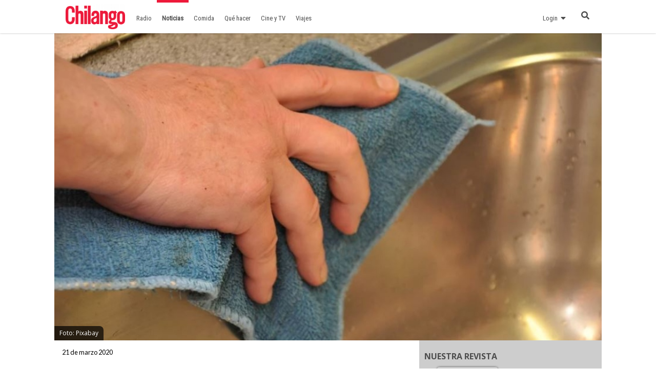

--- FILE ---
content_type: text/html
request_url: https://www.chilango.com/noticias/desinfectar-la-casa-ante-covid-19/
body_size: 11830
content:
<!DOCTYPE html>
<html lang="es">
<!--
   _____            _ _        _   _____  _       _ _        _
  / ____|          (_) |      | | |  __ \(_)     (_) |      | |
 | |     __ _ _ __  _| |_ __ _| | | |  | |_  __ _ _| |_ __ _| |
 | |    / _` | '_ \| | __/ _` | | | |  | | |/ _` | | __/ _` | |
 | |___| (_| | |_) | | || (_| | | | |__| | | (_| | | || (_| | |
  \_____\__,_| .__/|_|\__\__,_|_| |_____/|_|\__, |_|\__\__,_|_|
             | |                             __/ |
             |_|                            |___/

https://www.capitaldigital.com.mx/
LICO LAYOUT 1.2
-->
<head>
    <meta charset="utf-8">
    <meta name="viewport" content="width=device-width, initial-scale=1, shrink-to-fit=no">

    <link rel="amphtml" href="https://www.chilango.com/noticias/desinfectar-la-casa-ante-covid-19/amp/">
    <link rel="canonical" href="https://www.chilango.com/noticias/desinfectar-la-casa-ante-covid-19/" />
    <link rel="pingback" href="https://www.chilango.com/xmlrpc.php" />
    <link rel='dns-prefetch' href='//fonts.googleapis.com' />
    <link rel='dns-prefetch' href='//s.w.org' />

    <meta name="description" content="¿Es necesario desinfectar a fondo la casa por el nuevo coronavirus? ¿Cada cuándo hay que hacerlo? ¿Con qué productos es recomendable limpiar?">
    <meta name="author" content="chilango - Karla Almaraz">
    <meta name="generator" content="Capital Digital - Lico plugin">
	<meta http-equiv="Content-Language" content="es">

    <meta name="lico:reference" content="578476">
    <meta name="lico:pt" content="post">
	<meta name="lico:tpl" content="default">
    <meta name="lico:cn" content="noticias">
    <meta name="lico:site_name" content="Chilango">
    <meta property="lico:slug" content="cine">
    <meta property="lico:slug" content="noticias">

    <meta property="og:image" content="https://img.chilango.com/2020/03/desinfectar-la-casa-por-coronavirus.jpg" />    <meta property="og:locale" content="es_MX" />
    <meta property="og:type" content="article" />
    <meta property="og:title" content="¿Cómo desinfecto mi casa ante covid-19?" />
    <meta property="og:description" content="¿Qué productos necesitamos para hacer la limpieza en el hogar?" />
    <meta property="og:url" content="https://www.chilango.com/noticias/desinfectar-la-casa-ante-covid-19/" />
    <meta property="og:site_name" content="chilango" />
    <meta property="article:publisher" content="https://www.facebook.com/ChilangoOficial/" />

    <meta property="article:tag" content="covid" />
    <meta property="article:tag" content="nota" />
    <meta property="article:tag" content="top" />
    <meta property="article:section" content="Cine" />
    <meta property="article:section" content="Noticias" />

    <meta property="article:published_time" content="2020-03-21T09:55:32+00:00" />
    <meta property="article:modified_time" content="2020-08-19T20:16:24+00:00" />
    <meta property="og:updated_time" content="2020-08-19T20:16:24+00:00" />
    <meta property="og:image" content="https://img.chilango.com/2020/03/desinfectar-la-casa-por-coronavirus.jpg" />
    <meta property="og:image:secure_url" content="https://img.chilango.com/2020/03/desinfectar-la-casa-por-coronavirus.jpg" />
    <meta property="og:image:width" content="904" />
    <meta property="og:image:height" content="611" />
    <meta name="twitter:card" content="summary_large_image" />
    <meta name="twitter:description" content="¿Qué productos necesitamos para hacer la limpieza en el hogar?" />
    <meta name="twitter:title" content="¿Cómo desinfecto mi casa ante covid-19?" />
    <meta name="twitter:site" content="@ChilangoCom" />
    <meta name="twitter:image" content="https://img.chilango.com/2020/03/desinfectar-la-casa-por-coronavirus.jpg" />
    <meta name="twitter:creator" content="@ChilangoCom" />

    <!-- Favicon -->
    <!-- <link rel="icon" type="image/png" href="/img/favicon.png" /> -->

    <title>chilango - ¿Cómo desinfecto mi casa ante covid-19?</title>

		<script src="https://cdn.browsiprod.com/bootstrap/bootstrap.js" id="browsi-tag" data-pubKey="capitaldigital" data-siteKey="chilango" async></script>
	<script>
		window.browsitag = window.browsitag || {};
		window.browsitag.cmd = window.browsitag.cmd || [];
	</script>
	 	<link rel="manifest" href="/static/json/manifest.json" />
    <style media="screen">
    :root{--bgHeader1:#EE193A;--bgHeader2:#fff;--bgBody:#fff;--bgSidebar:#f1f1f1;--bgFooter:#222;--bgFooter2:#000;--bgcolor1:#fff;--mobile_bg_color: #336699;--color1: #EE193A;--color2: #77221F;--color3: #222222;--color4: #777777;--color5: #4D4D4D;--color6: #333333;--font_default: open sans,arial, sans-serif;--font_menu: roboto condensed, sans-serif;--font_h: roboto, sans-serif;--font_titles: roboto, sans-serif;--font_descriptions: roboto, sans-serif;--font_categories: open sans,arial, sans-serif;--font_dates: open sans,arial, sans-serif;--font_post_title: Poppins, sans-serif;--font_post_date: Lato, sans-serif;--font_post_description: Lato, sans-serif;--font_post_content: Lato, sans-serif;--font_footer: open sans,arial, sans-serif;--max-width:1068px;--mw: 100vw;--main-shadow: none;}*{font-family:var(--font_default);font-size:1rem}.dark-side .NavLogo img{filter:grayscale(1) brightness(1.6)}.dark-side{--bgHeader1: #000;--bgHeader2: #000;--bgSidebar: #000;--bgFooter: #151515;--bgBody: #222;--color3: #fff;--color5: #cdcdcd;--color6: #cdcdcd}body{background-color:var(--bgBody)}.MainContent{max-width:var(--mw);margin:0 auto}.Content{max-width:var(--max-width);box-shadow:var(--main-shadow);margin:auto}header{box-shadow:0 0 3px rgba(0,0,0,0.3);height:65px;position:sticky;top:0px;background-color:var(--bgHeader1);z-index:9999999}.MainNav{display:grid;grid-template-columns:28% auto 142px;height:65px;max-width:var(--max-width);margin:auto}.MainNav .MainMenu{white-space:nowrap;width:100%;height:65px;display:none}.MainNav .NavItems{display:flex;grid-column:3;height:65px;align-items:center;justify-content:flex-end}.MenuContent{list-style:none;display:flex;margin:0;padding:0;height:100%}.LoginDesktop{display:none}.NavLogo{width:100%;height:100%;display:flex;align-items:center;justify-content:center;margin-left:10px}.NavLogo img,.NavLogo svg{width:100%;max-width:150px;padding:2px}.NavLogo img{filter:brightness(10)}.NavAvatar,.NavSearch,.NavBurger{color:#fff;display:flex;width:40px;height:40px;overflow:hidden;align-items:center;justify-content:center;margin:0 5px}.NavAvatar,.NavSearch{border-radius:50%;background-color:rgba(0,0,0,0.3);border:solid 1px rgba(255,255,255,0.6)}.NavAvatar img{width:100%}.nav-item{height:100%;display:flex;align-items:center}.unocero .MainNav{grid-template-columns:50% auto 142px}[class*=col_]{min-height:50px}.MobileMenu,.SearchForm{position:fixed;top:0;left:-100vw;width:0px;height:0px}body,h1,h2,h3,h4,h5,h6,h7{margin:0;padding:0}a{text-decoration:none;color:var(--color1)}input:focus{outline:none}.collapse,.hide{display:none !important}.postDate{font-weight:100;font-size:.8rem;margin:0;color:#8f8f8f;font-weight:400}.img_ppal img,.img_ppal{height:auto;width:100%}.Post-Image{position:relative}.Post-Image .Post-AuthorMobile{position:absolute;bottom:-20px;width:50px;height:50px;border-radius:50%;overflow:hidden;display:block;left:82vw;border:solid 3px #fff;box-shadow:0 0 2px}.Post-Main{padding:15px}.Post-Main .Post-Date{font-family:var(--font_post_date);font-size:.8rem}.Post-Main .Post-Title,.Post-Main .Post-Title>*{font-family:var(--font_post_title);font-size:1.6rem;line-height:1;font-weight:500;padding-top:25px}.restaurante{padding:15px;background-color:#222;color:#cdcdcd}.restaurante .image{height:calc( 100vw * .6)}.instagram-media{min-width:100px !important}.error404 h1{font-size:2rem;color:var(--color5);padding:50px 20px}.unocero-logo .unocero-logo-circle{stroke:#fff;stroke-width:4;r:36}.unocero-logo .unocero-logo-mr,.unocero-logo .unocero-logo-uno,.unocero-logo .unocero-logo-cero{fill:#fff}.container-rp{margin:30px auto}.container-rp.small-related-post{width:100%;height:max-content;border-bottom:1px solid var(--color1);max-width:350px}.container-rp .title-related-post{position:relative;line-height:100%}.container-rp .title-related-post span{color:var(--color1);font-weight:bold;text-transform:uppercase;font-size:13px;background:#fbfbfb;padding-top:5px;padding-right:10px;position:relative;z-index:100000}.container-rp .title-related-post:after{content:"";position:absolute;display:inline-block;border-top:1px solid var(--color1);width:100%;right:0;bottom:10px}.flex-content{display:flex;align-items:center;margin:10px 0}.image-small-rp{width:170px}.text-small-rp{padding-left:15px;padding-right:5px}.txt_final .container-rp.small-related-post a{color:#000;display:-webkit-box;-webkit-line-clamp:3;-webkit-box-orient:vertical;overflow:hidden;font-weight:500 !important;line-height:140%;text-decoration:none}.txt_final .container-rp.small-related-post a{font-size:1rem;max-width:170px}.nota_contenido:not(a) .small-related-post a{text-decoration:none}.translateText{background-color:#cdcdcd;padding:5px 10px;font-size:12px;margin:10px 0 0;display:inline-block;color:#000}@media only screen and (max-width: 360px){.small-related-post,.preview-related-post{max-width:230px}}@media only screen and (min-width: 768px){.small-related-post{float:right;margin-left:30px}}.lico-related-post{position:relative;display:block;padding:26px 0 10px 10px;border:solid 2px #3a3;border-radius:0 20px 20px 20px;margin:24px 40px}.lico-related-post a{font-family:"Roboto Condensed",sans-serif;color:#333;font-size:1.9rem;line-height:1;font-weight:bold}.lico-related-post::before{content:"TE PUEDE INTERESAR";position:absolute;display:inline-block;padding:4px 10px;top:0;left:0;line-height:12px;font-size:12px;font-family:"Raleway",sans-serif;font-weight:bold;text-decoration:none;letter-spacing:1px;color:#fff;background-color:#3a3}.loading{background-image:url(/img/loading.gif);width:100%;height:100%;background-size:90px;background-position:center;background-repeat:no-repeat;position:absolute;opacity:.7;top:0px;left:0}iframe:not([id^="google_ads"]){width:100%;border:none;background-color:rgba(255,255,255,0.5)}
*{ font-family: var( --font_default ); font-size: 1rem; } body{ background-color: var( --bgBody); margin:0px; padding:0px; } .MainContent { max-width: var(--mw); margin: 0 auto; } .Content { max-width: var(--max-width); box-shadow: var(--main-shadow); margin: auto; } @media (min-width: 768px) { .section.row { display: flex; justify-content: stretch; } .col_3_4 { width: 75%; } .col_1_4 { width: 25%; } } header { box-shadow: 0 0 3px rgba(0,0,0,0.3); height: 65px; position: sticky; top: 0px; background-color: var(--bgHeader1); z-index: 9999999; } .MainNav { display: grid; grid-template-columns: 150px auto 142px; height: 65px; max-width: var(--max-width); margin: auto; } .NavLogo { width: 100px; display: flex; height: 60px; } .NavLogo img, .NavLogo svg{ width: 100%;} .MainNav .MainMenu { white-space: nowrap; width: 100%; height: 65px; display: none; } .MenuContent { list-style: none; display: flex; margin: 0; padding: 0; height: 100%; } .nav-item { position: relative; display: flex; align-items: center; } .nav-item>a { display: flex; align-items: center; font-size: .8rem; padding: 0 10px; font-family: var(--font_menu); text-decoration: none; } .SearchForm{ transform: scale(0);} .NavAvatar, .NavSearch, .NavBurger { color: #fff; display: flex; width: 40px; height: 40px; overflow: hidden; align-items: center; justify-content: center; margin: 0 5px; } .hide{ display: none!important;} @media (min-width: 768px) { .NavLogo { width: 150px; } header { background-color: var(--bgHeader2); } .MainNav .MainMenu { display: block; } .nav-item > a{ height: 100%; border-top: solid 5px transparent; color: var(--color5); } .nav-item>a.NavBurger, .nav-item>a.NavAvatar { display: none; } .MainNav .NavItems { display: flex; grid-column: 3; height: 65px; align-items: center; justify-content: flex-end; } .collapse, .hide { display: none; } .NavLogo { width: 100%; height: 100%; display: flex; align-items: center; justify-content: center; margin-left: 10px; } .NavLogo img, .NavLogo svg { width: 100%; max-width: 150px; padding: 2px; } } .img_ppal { width: 100%; /* height: calc( 100vw * .45 ); max-height: calc( 100vw * .45 ); */ overflow: hidden; position: relative; } .img_ppal img { width:100%; height:auto; max-height: unset!important; } .img_ppal .img_caption, .img_ppal .wp-caption-text, .img_ppal figcaption, .wp-caption .img_caption, .wp-caption .wp-caption-text, .wp-caption figcaption, .wp-block-image .img_caption, .wp-block-image .wp-caption-text, .wp-block-image figcaption { margin: 0 !important; position: absolute !important; bottom: 0px !important; padding: 5px 10px !important; background-color: rgba(0,0,0,0.7) !important; color: #fff !important; font-size: 12px !important; font-family: var(--font_default) !important; border-radius: 0 8px 0 0 !important; line-height: 1.5 !important; } .Post-Main .Post-Description { color: var(--color5); font-family: var(--font_post_description); font-weight: 100; } .Post-Main .Post-Content * { color: var(--color5); font-family: var(--font_post_content); font-weight: 100; font-size: 1.2rem; line-height: 1.75rem; } .Post-Main .Post-Share { display: flex; padding: 10px 0; width: 100%; justify-content: space-between; } .Post-Main .Post-Share a { display: flex; width: 40px; height: 40px; align-items: center; justify-content: center; border-radius: 50%; overflow: hidden; color: #fff; } .Post-Main .Post-Autores p, .Post-Main .Post-Autores a { color: var(--color5); font-weight: 100; font-size: .7rem; margin: 10px 0; } @media (min-width: 768px) { .Post-Image .Post-AuthorMobile { display: none; } .Content { max-width: var(--max-width); box-shadow: var(--main-shadow); margin: auto; } .Post-Main .Post-Title, .Post-Main .Post-Title>* { font-size: 2.6rem; } .col_2_3 { width: calc( 100% / 3 * 2 ); } [class*=col_] { float: left; min-height: 50px; } .col_1_1 { width: 100%; float: none; } }     </style>
    </head>
<body class="chilango">

<script>
(function() {
    if( 'localStorage' in window && localStorage.getItem( 'dark-side' ))
    {
        document.body.classList.add( 'dark-side' );
    }
})();
</script>
	<main class="MainContent">
		<header>
	<nav class="MainNav">
		<a class="NavLogo" href="/">

			<img data-src="https://img.chilango.com/2017/01/logoChilangoWeb-300x128.png" alt="Logo" src="[data-uri]"/>		</a>
		<div class="MainMenu">
			<ul class="MenuContent" id="MenuContent">
			</ul>
		</div>
		<div class="NavItems">
						<div class="LoginDesktop">
				<ul class="MenuContent">
					<li class="nav-item dropMain"
						data-site_id="chilango"
						data-url_terms="/terminos-condiciones-uso-del-sitio-web-www-chilango-com/"						data-url_privacy="/aviso-privacidad-la-proteccion-datos-personales/"						data-login="https://login.chilango.com"						data-logout="https://login.chilango.com/logout"						data-account="https://login.chilango.com/account"						data-cookie_uuid="chilango-uuid"						data-cookie_avatar="chilango-avatar"					>
						<a href="javascript:void(0)">Login &nbsp; <i class="fas fa-sort-down"></i></a>
						<div id="loginDesktop" class="dropDown hide">
							Iniciar Seción
						</div>
					</li>
				</ul>
			</div>
						<ul class="MenuContent">
									<li class="nav-item">
						<a href="https://login.chilango.com" class="NavAvatar" id="mobileAvatar"><i class="fas fa-user"></i></a>
					</li>
							<li class="nav-item">
					<a href="javascript:void(0)" class="NavSearch" data-event="click" data-action="SearchForm"><i class="fas fa-search gde"></i></a>
				</li>
				<li class="nav-item MenuBurger">
					<a href="javascript:void(0)" class="NavBurger" data-event="click" data-action="openMobileMenu"><i class="fas fa-bars"></i></a>
				</li>
			</ul>
		</div>
	</nav>
</header>
<div class="SearchForm">
	<div class="bgMobile"></div>
	<div class="bgSearchDesk">
		<i class="fas fa-search gde"></i>
	</div>
	<i class="closeMobileLayer fas fa-times" data-action="SearchForm" data-event="click"></i>
	<input type="text" id="LicoQ" placeholder="Buscar">
</div>
		<div class="Content">
			<section class="nota col_1_1 Post-Image">
<div class="img_ppal">
		<img
	src="https://img.chilango.com/2020/03/desinfectar-la-casa-por-coronavirus.jpg"
	data-fullsize="https://img.chilango.com/2020/03/desinfectar-la-casa-por-coronavirus.jpg"
	style="filter:blur(50px);"
	alt="como-desinfecto-mi-casa-ante-covid-19"
	/>
				<div class="img_caption">
				Foto: Pixabay			</div>
	</div>
<a href="https://www.chilango.com/author/karla-almaraz/" class="Post-AuthorMobile"> <img src="[data-uri]" data-src="https://2.gravatar.com/avatar/bc2039da48febede49b5fd4099e1445d?s=50&#038;d=mm&#038;r=g" width="50" height="50" alt="Avatar" class="avatar avatar-50 wp-user-avatar wp-user-avatar-50 photo avatar-default" /> </a>
</section>
<section class="section row">
	<article class="Post-Main col_2_3">
		<div class="Post-Date">21 de marzo 2020</div>
		<h1 class="Post-Title">¿Cómo desinfecto mi casa ante covid-19?</h1>
				<p class="Post-Description">¿Es necesario desinfectar a fondo la casa por el nuevo coronavirus? ¿Cada cuándo hay que hacerlo? ¿Con qué productos es recomendable limpiar?</p>
		<div class="Post-Autores">
			<p><i class="fas fa-user-edit"></i>  Por: Karla Almaraz</p>
								</div>

		<div class="Post-Share">

			<a rel="noopener noreferrer"
				href="https://www.facebook.com/sharer.php?u=https://www.chilango.com/noticias/desinfectar-la-casa-ante-covid-19/" target="_blank" class="facebook">
				<i class="fab fa-facebook-f"></i>
			</a>

			<a rel="noopener noreferrer"
				href="https://twitter.com/intent/tweet?text=%C2%BFC%C3%B3mo+desinfecto+mi+casa+ante+covid-19%3F&url=https://www.chilango.com/noticias/desinfectar-la-casa-ante-covid-19/&via=ChilangoCom"
				class="twitter">
				<i class="fab fa-twitter"></i>
			</a>

			<a rel="noopener noreferrer"
				href="https://www.pinterest.com/pin/create/button/?url=https://www.chilango.com/noticias/desinfectar-la-casa-ante-covid-19/&media=https://img.chilango.com/2020/03/desinfectar-la-casa-por-coronavirus.jpg&description=%C2%BFC%C3%B3mo+desinfecto+mi+casa+ante+covid-19%3F" class="pinterest">
				<i class="fab fa-pinterest-p"></i>
			</a>

			<a rel="noopener noreferrer" href="https://api.whatsapp.com/send?text=%25C2%25BFC%25C3%25B3mo%2Bdesinfecto%2Bmi%2Bcasa%2Bante%2Bcovid-19%253F%20https%3A%2F%2Fwww.chilango.com%2Fnoticias%2Fdesinfectar-la-casa-ante-covid-19%2F" class="whatsapp" target="_blank" rel="noopener" aria-label="Compartir en WhatsApp">
				<i class="fab fa-whatsapp"></i>
			</a>


		</div>

		<!-- CONTENT -->
		<div class="Post-Content txt_final">

			<p>Cuando el número de casos por COVID-19 aumentó, también se incrementaron las compras de pánico en supermercados. Entre los artículos con los que la gente arrasó están los de limpieza pero, ¿es necesario desinfectar  la casa por el nuevo coronavirus? ¿Cada cuándo hay que hacerlo? ¿Con qué productos?</p>
<!-- Browsi -->
<div id="chilango_Nota_1_Leaderboard" class="browsi">
	<script>
		var mobile = window.matchMedia('(max-width: 812px)'); // defining mobile viewport
		// if mobile viewport is matched
		if (mobile.matches) {
		window.browsitag.cmd.push(() => {
		window.browsitag.display("chilango_Nota_1_Leaderboard", {
		sizes: [{w: 320,h: 100},{w: 320,h: 50},{w: 300,h: 250},{w: 300,h: 100}],
		adUnit: "/160229725/Ad_Exchange_chilango/chilango_Nota_1_Leaderboard",
		optimizeViewability: true,
		positionTag: "in-content"
		});
		});
		}
	</script>
</div>
<!-- / Browsi -->

<p>La Organización Mundial de la Salud (OMS) detalla que una de las maneras en las que se transmite el COVID-19 es tener contacto con las gotículas que expulsa una persona enferma al toser o exhalar. </p>
<p>Si tocamos objetos en los que hayan caído estas gotículas y posteriormente nos agarramos la boca, nariz o los ojos también podemos contagiarnos. Es por ello que hay que lavarnos constantemente las manos y mantener ciertos hábitos de higiene. Sin embargo, tampoco es razón para entrar en pánico. </p>
<p><a rel="noreferrer noopener" aria-label="También te puede interesar: ¿Qué es y cómo funcionará la Jornada de Sana Distancia? (opens in a new tab)" href="https://www.chilango.com/noticias/jornada-de-sana-distancia-coronavirus/" target="_blank"><strong>También te puede interesar: ¿Qué es y cómo funcionará la Jornada de Sana Distancia?</strong></a></p>
<h2>¿Cómo desinfectar la casa por COVID-19?</h2>
<p>Olvídate de hacer mezclas complicadas. Tus aliados en esta época serán el jabón, el agua y probablemente el cloro. </p>
<p>La OMS recomienda limpiar una superficie sucia con jabón y luego enjuagarla con agua. Finalmente puedes usar algún desinfectante como el cloro. Solo tienes que diluirlo en agua y seguir las indicaciones de la botella.</p>
<p><blockquote class="twitter-tweet"><p lang="es" dir="ltr">¿Qué tipo de desinfectante puedo usar para limpiar las superficies y protegerme contra la <a href="https://twitter.com/hashtag/COVID19?src=hash&ref_src=twsrc%5Etfw" target="_blank" rel="nofollow">#COVID19</a>❓<br> <br>👇👇👇<br><br>➕ INFO sobre <a href="https://twitter.com/hashtag/COVID19?src=hash&ref_src=twsrc%5Etfw" target="_blank" rel="nofollow">#COVID19</a> 👉🏾 <a href="https://t.co/up5oJu5kqZ" target="_blank" rel="nofollow">https://t.co/up5oJu5kqZ</a> <a href="https://t.co/4S5M58zTXy" target="_blank" rel="nofollow">pic.twitter.com/4S5M58zTXy</a></p>— OPS/OMS (@opsoms) <a href="https://twitter.com/opsoms/status/1240608961021104128?ref_src=twsrc%5Etfw" target="_blank" rel="nofollow">March 19, 2020</a></blockquote> <script async="" data-src="https://platform.twitter.com/widgets.js" charset="utf-8"></script></p>
<p>La Secretaría de Salud señala que también se recomienda &#8220;limpiar y desinfectar con alcohol, toallitas desinfectantes o solución clorada cotidianamente superficies de contacto frecuente al menos una vez al día&#8221;, según se detalla en el Proceso de Prevención de Infecciones para las Personas con COVID-19. </p>
<!-- Browsi -->
<div id="chilango_Nota_2_Leaderboard" class="browsi">
	<script>
		var mobile = window.matchMedia('(max-width: 812px)'); // defining mobile viewport
		// if mobile viewport is matched
		if (mobile.matches) {
		window.browsitag.cmd.push(() => {
		window.browsitag.display("chilango_Nota_2_Leaderboard", {
		sizes: [{w: 320,h: 100},{w: 320,h: 50},{w: 300,h: 250},{w: 300,h: 100}],
		adUnit: "/160229725/Ad_Exchange_chilango/chilango_Nota_2_Leaderboard",
		optimizeViewability: true,
		positionTag: "in-content"
		});
		});
		}
	</script>
</div>
<!-- / Browsi -->

<p>En caso de que haya un enfermo por este coronavirus en casa, se deberán desinfectar una vez al día las superficies que toque así como la cabecera de la cama y el baño con cloro diluido en agua. </p>
<p>Es de suma importancia que evites mezclar distintos productos de limpieza, pues podrían perjudicar tu salud, infórmate en sitios oficiales, ya que junto con el coronavirus han surgido infinidad de <a rel="noreferrer noopener" aria-label="fake news en Internet (opens in a new tab)" href="https://www.chilango.com/noticias/falsas-recomendaciones-por-el-covid-19/" target="_blank">fake news en Internet</a>. Recuerda: con agua, jabón y cloro de ser necesario la armas. Esto no quiere decir que los otros productos no sirvan, sino que no es necesario usarlos todos al mismo tiempo. </p>
<p>Por si aún tienes dudas, la doctora Susana López Charreton, investigadora del Instituto de Biotecnología de la UNAM, explicó que no es necesario usar todos los productos desinfectantes que encontremos en el super, basta con agua y jabón. </p>
<p>Tampoco es necesario que nos obsesionemos con la limpieza. Lo recomendable es limpiar las cosas que tocamos constantemente. La especialista, también nos resolvió más dudas, puedes consultarlas <a rel="noreferrer noopener" aria-label="aquí (opens in a new tab)" href="https://www.chilango.com/noticias/respondemos-dudas-frecuentes-del-coronavirus/" target="_blank">aquí</a>. </p>
<p><a rel="noreferrer noopener" aria-label="También lee: Amplían plazo para el pago de tenencia en CDMX (opens in a new tab)" href="https://www.chilango.com/noticias/amplian-plazo-para-el-pago-de-tenencia/" target="_blank"><strong>También lee: Amplían plazo para el pago de tenencia en CDMX</strong></a></p>
<!-- Browsi -->
<div id="chilango_Nota_3_Leaderboard" class="browsi">
	<script>
		var mobile = window.matchMedia('(max-width: 812px)'); // defining mobile viewport
		// if mobile viewport is matched
		if (mobile.matches) {
		window.browsitag.cmd.push(() => {
		window.browsitag.display("chilango_Nota_3_Leaderboard", {
		sizes: [{w: 320,h: 100},{w: 320,h: 50},{w: 300,h: 250},{w: 300,h: 100}],
		adUnit: "/160229725/Ad_Exchange_chilango/chilango_Nota_3_Leaderboard",
		optimizeViewability: true,
		positionTag: "in-content"
		});
		});
		}
	</script>
</div>
<!-- / Browsi -->


		</div>
		<!-- /CONTENT -->

		<div class="sticky">
						<div class="Post-Related">
				<div class="Post-RelatedAuthor">
					Con información de: Karla Almaraz					<img src="[data-uri]" data-src="https://2.gravatar.com/avatar/bc2039da48febede49b5fd4099e1445d?s=50&#038;d=mm&#038;r=g" width="50" height="50" alt="Avatar" class="avatar avatar-50 wp-user-avatar wp-user-avatar-50 photo avatar-default" />				</div>
				<h3>MÁS DEL AUTOR</h3>
				
		<a class="Post-RelatedItem" href="https://www.chilango.com/noticias/lorena-velasco-creadora-del-michibus/">
		<h4>Súbete al Michibús y conoce a Lorena, creadora del Michiverso</h4>
		<h5>¿Me estás diciendo que existe un Michiverso?</h5>
		</a>
	
		<a class="Post-RelatedItem" href="https://www.chilango.com/noticias/reportajes/vacunacion-de-medicos-privados/">
		<h4>¿Y su dosis? Médicos privados exigen ser vacunados</h4>
		<h5>Médicos privados peregrinan sin éxito en busca de que los vacunen.</h5>
		</a>
	
		<a class="Post-RelatedItem" href="https://www.chilango.com/noticias/reportajes/vivienda-propia-en-cdmx/">
		<h4>Comprar casa en CDMX, el sueño que menos de 10% podrá lograr</h4>
		<h5>Comprar una vivienda en CDMX es misión (casi) imposible.</h5>
		</a>
					<a href="https://www.chilango.com/author/karla-almaraz/" class="Post-AuthorLink">VER MÁS DEL AUTOR</a>
			</div>

			<div class="Post-Newsletter" data-bg="https://img.chilango.com/bg_newsletter.jpg">
	<h3>
		SUSCRÍBETE A NUESTRO NEWSLETTER
	</h3>
	<form action="https://chilango.us14.list-manage.com/subscribe/post?u=59715a0d17a773dc13534bb2e&amp;amp;id=66adba3f85" method="post" id="mc-embedded-subscribe-form" name="mc-embedded-subscribe-form" class="validate" target="_blank" novalidate="" autocomplete="off">
		<div class="form-group">
			<input type="email" name="EMAIL" class="email form-control" id="mce-EMAIL" placeholder="Email" required="required">
		</div>
		<button type="submit" name="suscribe" id="mc-embedded-subscribe" class="btn btn-primary">Suscribir</button> 
		<input type="hidden" name="b_59715a0d17a773dc13534bb2e_66adba3f85">
	</form>
</div>
					</div>
	</article>


	<div class="col_1_3">
		<div class="sticky">
			<div class="lico-sidebar-post SideBar">
			</div>
		</div>
	</div>
</section>
		</div>
	<footer class="FooterChilango">
    <div class="FooterMain">
        <div class="FooterLogo" data-bg="https://www.chilango.com/wp-content/plugins/lico/assets/img/chilango_logo_blanco.png">
        	<img src="/assets/img/ratio/1x1.png">
        </div>
        <div class="FooterAbout">
            <h2>ACERCA DE NOSOTROS</h2>
            <p>
			Te decimos qué hacer en la Ciudad de México: comida, antros, bares, música, cine, cartelera teatral y todas las noticias importantes.			</p>
            <p>Contáctanos: <a href="/cdn-cgi/l/email-protection#95f6fafbe1f4f6e1fad5f6fdfcf9f4fbf2fabbf6faf8"><span class="__cf_email__" data-cfemail="abc8c4c5dfcac8dfc4ebc8c3c2c7cac5ccc485c8c4c6">[email&#160;protected]</span></a></p>
        </div>
        <div class="FooterSocialNetwork">
            <h2>SÍGUENOS</h2>
            <div class="SocialNetworkItems">
                   <a href="https://www.facebook.com/ChilangoOficial/" target="new" class="fab fa-facebook-f"></a>
                   <a href="https://www.instagram.com/ChilangoCom/" target="new" class="fab fa-instagram"></a>
                   <a href="https://twitter.com/ChilangoCom" target="new" class="fab fa-twitter"></a>
                   <a href="https://www.youtube.com/user/Chilangoenvideo" target="new" class="fab fa-youtube"></a>
            </div>
        </div>
    </div>
    <div class="FooterSub">
		<div class="SubContent">
	        <p class="Copy">© Chilango</p>
	        <div class="SubItems">
	            <a href="https://www.chilango.com/MEDIAKIT_CHILANGO.pdf">Descarga media kit</a>
	            <a href="/terminos-condiciones-uso-del-sitio-web-www-chilango-com/">Términos y condiciones</a>
	            <a href="/aviso-privacidad-la-proteccion-datos-personales/">Aviso de privacidad</a>
                <a href="/anunciate-con-nosotros/">¿Quieres anunciarte con nosotros?</a>
	        </div>
		</div>
    </div>
</footer>
	</main>
		<script data-cfasync="false" src="/cdn-cgi/scripts/5c5dd728/cloudflare-static/email-decode.min.js"></script><script type='application/ld+json'> {"@context":"https:\/\/schema.org","@type":"Organization","url":"https:\/\/www.chilango.com","sameAs":["https:\/\/www.facebook.com\/ChilangoOficial","https:\/\/instagram.com\/chilangocom","https:\/\/www.youtube.com\/user\/chilango","https:\/\/twitter.com\/ChilangoCom"],"@id":"https:\/\/www.chilango.com\/#organization","name":"Chilango"}</script>

		
<!-- Lico - Rich Data -->


<script type="application/ld+json">
{
    "@context": "https://schema.org",
    "@type": "WebSite",
    "name": "Chilango",
    "alternateName": "La revista y el sitio de la Ciudad de México: comida, antros, bares, música, cine, teatro y qué hacer.",
    "url": "https://www.chilango.com"
}
</script>


<!-- Lico - Rich Data -->

<script type="application/ld+json">
{
    "@context": "https://schema.org",
    "@type": "NewsArticle",
    "headline": "¿Cómo desinfecto mi casa ante covid-19?",
    "datePublished": "2020-03-21T09:55:32Z",
    "dateModified": "2020-08-19T20:16:24Z",
    "author": {
        "@type": "Person",
        "name": "Karla Almaraz",
        "sameAs": "https://www.chilango.com/author/karla-almaraz/"
    },
    "publisher": {
        "@type": "Organization",
        "name": "Chilango",
        "sameAs": "https://www.chilango.com/",
        "logo": {
            "@type": "ImageObject",
            "url": "https://img.chilango.com/2017/01/logoChilangoWeb-300x128.png"
        }
    },
    "image": {
        "@type": "ImageObject",
        "url": "https://img.chilango.com/2020/03/desinfectar-la-casa-por-coronavirus.jpg",
        "width": 800,
        "height": 462
    },
    "mainEntityOfPage": {
        "@type": "WebPage",
        "@id": "https://www.chilango.com/noticias/desinfectar-la-casa-ante-covid-19/"
    },
    "description": "Cuando el número de casos por COVID-19 aumentó, también se incrementaron las compras de pánico ..."
}
</script>

<script type="application/ld+json">
{
    "@context": "https://schema.org",
    "@type": "NewsArticle",
    "headline": "¿Cómo desinfecto mi casa ante covid-19?",
    "datePublished": "2020-03-21T09:55:32Z",
    "dateModified": "2020-08-19T20:16:24Z",
    "author": {
        "@type": "Person",
        "name": "Karla Almaraz",
        "sameAs": "https://www.chilango.com/author/karla-almaraz/"
    },
    "publisher": {
        "@type": "Organization",
        "name": "Chilango",
        "sameAs": "https://www.chilango.com/",
        "logo": {
            "@type": "ImageObject",
            "url": "https://img.chilango.com/2017/01/logoChilangoWeb-300x128.png"
        }
    },
    "image": {
        "@type": "ImageObject",
        "url": "https://img.chilango.com/2020/03/desinfectar-la-casa-por-coronavirus.jpg",
        "width": 800,
        "height": 462
    },
    "mainEntityOfPage": {
        "@type": "WebPage",
        "@id": "https://www.chilango.com/noticias/desinfectar-la-casa-ante-covid-19/"
    },
    "description": "Cuando el número de casos por COVID-19 aumentó, también se incrementaron las compras de pánico ..."
}</script>

<script> var CapitalConf = {"tagManager":"GTM-5TFZHQT","analytics":"UA-46625901-1","onesignal":{"app_id":"","api_key":"","did_api_key":"ksvnLJ9HRgmJsJLXktazMAVDtgUaXNiD","prompt_site":"Chilango","modal_message":"Ahora estas suscrito a las notificaciones Chilangas, podras anular la suscripci\u00f3n en cualquier momento.","wellcome":"Gracias por suscribirte a las notificaciones","prompt_message":"\u00bfDeseas suscribirte a las Notificaciones Chilangas?"},"cloudSearch":true,"alexa":false,"teads":"77568","facebookPixel":"172013713522115","chartbeat":{"uid":"64740","domain":"chilango.com"},"comscore":"15256939","navegg":false,"admanager":{"dfp":{"conf":"","section":"nota","id":"160229725","slots":{"billboard":[{"name":"chilango_Nota_1_Billboard","code":"Ad_Exchange_chilango\/chilango_Nota_1_Billboard","sizes":[["300","100"],["320","50"],["320","100"],["468","60"],["728","90"],["970","90"],["970","250"]]}],"halfpage":[{"name":"chilango_Nota_1_Halfpage","code":"Ad_Exchange_chilango\/chilango_Nota_1_Halfpage","sizes":[["300","100"],["300","250"],["300","600"],["320","50"],["320","100"],["468","60"]]}],"box":[{"name":"chilango_Nota_1_Box","code":"Ad_Exchange_chilango\/chilango_Nota_1_Box","sizes":[["300","100"],["300","250"],["320","50"],["320","100"],["468","60"]]},{"name":"chilango_Nota_2_Box","code":"Ad_Exchange_chilango\/chilango_Nota_2_Box","sizes":[["300","100"],["300","250"],["320","50"],["320","100"],["468","60"]]},{"name":"chilango_Nota_3_Box","code":"Ad_Exchange_chilango\/chilango_Nota_3_Box","sizes":[["300","100"],["300","250"],["320","50"],["320","100"],["468","60"]]}],"leaderboard":[{"name":"chilango_Nota_2_Leaderboard","code":"Ad_Exchange_chilango\/chilango_Nota_2_Leaderboard","sizes":[["300","100"],["300","250"],["320","50"],["320","100"],["468","60"],["728","90"]]},{"name":"chilango_Nota_1_Leaderboard","code":"Ad_Exchange_chilango\/chilango_Nota_1_Leaderboard","sizes":[["300","100"],["300","250"],["320","50"],["320","100"],["468","60"],["728","90"]]},{"name":"chilango_Nota_3_Leaderboard","code":"Ad_Exchange_chilango\/chilango_Nota_3_Leaderboard","sizes":[["300","100"],["300","250"],["320","50"],["320","100"],["468","60"],["728","90"]]}],"outofpage":[{"name":"Notas_1x1_outofpage","code":"Ad_Exchange_chilango\/Chilango_1x1_Notas","sizes":[["1","1"]]}]}},"prebit":{"chilango_Nota_1_Billboard":"17108411","chilango_Nota_1_Box":"17108412","chilango_Nota_1_Halfpage":"17108413","chilango_Nota_1_Leaderboard":"17108414","chilango_Nota_2_Box":"17108415","chilango_Nota_2_Leaderboard":"17108416","chilango_Nota_3_Box":"17108417","chilango_Nota_3_Leaderboard":"17108418","chilango_Seccion_1_Billboard":"17108419","chilango_Seccion_1_Box":"17108420","chilango_Seccion_1_Halfpage":"17108421","chilango_Seccion_1_Leaderboard":"17108422","chilango_Seccion_2_Box":"17108423","chilango_Seccion_2_Leaderboard":"17108424","chilango_Seccion_3_Box":"17108425","chilango_Seccion_3_Leaderboard":"17108426"}},"files":{"js":["https:\/\/www.chilango.com\/assets\/js\/google-news-tagging.min.js?id=UA-46625901-1&v=0.1","https:\/\/www.chilango.com\/covid-19\/covid.js","https:\/\/www.youtube.com\/iframe_api","https:\/\/platform.twitter.com\/widgets.js","\/\/www.instagram.com\/embed.js","https:\/\/api.dmcdn.net\/all.js"],"css":false}};</script>
	<script src="/assets/js/capital-digital.min.js" async></script>

<!-- Start Alexa Certify Javascript -->
<script type="text/javascript">
_atrk_opts = { atrk_acct:"E5RSr1DlQy20Y8", domain:"chilango.com",dynamic: true};
(function() { var as = document.createElement('script'); as.type = 'text/javascript'; as.async = true; as.src = "https://certify-js.alexametrics.com/atrk.js"; var s = document.getElementsByTagName('script')[0];s.parentNode.insertBefore(as, s); })();
</script>
<noscript><img src="https://certify.alexametrics.com/atrk.gif?account=E5RSr1DlQy20Y8" style="display:none" height="1" width="1" alt="" /></noscript>
<!-- End Alexa Certify Javascript -->
<!-- Cloudflare Web Analytics -->
<script defer src='https://static.cloudflareinsights.com/beacon.min.js' data-cf-beacon='{"token": "458ff58750654135a8099d797a6a5260"}'></script>
<!-- End Cloudflare Web Analytics -->

<!-- <link rel="stylesheet" href="https://use.fontawesome.com/releases/v5.7.2/css/all.css" integrity="sha384-fnmOCqbTlWIlj8LyTjo7mOUStjsKC4pOpQbqyi7RrhN7udi9RwhKkMHpvLbHG9Sr" crossorigin="anonymous"> -->
<script src="https://kit.fontawesome.com/6403610461.js" crossorigin="anonymous"></script>
<link rel="stylesheet" href="https://fonts.googleapis.com/css?family=Roboto+Condensed%3A400%7CRoboto%3A300%2C400%2C400italic%2C500%2C500italic%2C700%2C900%7COpen+Sans%3A300italic%2C400%2C400italic%2C600%2C600italic%2C700%7CPoppins%3A400%2C600%2C700%7CLato%3A200%2C300%2C400%2C700&display=swap">
	<div class="MobileMenu" id="MobileMenu">
		<div class="bgMobile"></div>
		<i class="closeMobileLayer fas fa-times" data-action="closeMobileMenu" data-event="click"></i>
		<div class="MobileMenuScroll">
			<ul id="MobileMenuContent"></ul>
		</div>
	</div>
	<link rel="stylesheet" href="/assets/css/styles.min.css">
<script defer src="https://static.cloudflareinsights.com/beacon.min.js/vcd15cbe7772f49c399c6a5babf22c1241717689176015" integrity="sha512-ZpsOmlRQV6y907TI0dKBHq9Md29nnaEIPlkf84rnaERnq6zvWvPUqr2ft8M1aS28oN72PdrCzSjY4U6VaAw1EQ==" data-cf-beacon='{"version":"2024.11.0","token":"6097802953b04e66bd16625289df04bf","r":1,"server_timing":{"name":{"cfCacheStatus":true,"cfEdge":true,"cfExtPri":true,"cfL4":true,"cfOrigin":true,"cfSpeedBrain":true},"location_startswith":null}}' crossorigin="anonymous"></script>
</body>
</html>


--- FILE ---
content_type: text/html; charset=utf-8
request_url: https://www.google.com/recaptcha/api2/aframe
body_size: 226
content:
<!DOCTYPE HTML><html><head><meta http-equiv="content-type" content="text/html; charset=UTF-8"></head><body><script nonce="JKXyPXAoRXt9gTRikw8yEQ">/** Anti-fraud and anti-abuse applications only. See google.com/recaptcha */ try{var clients={'sodar':'https://pagead2.googlesyndication.com/pagead/sodar?'};window.addEventListener("message",function(a){try{if(a.source===window.parent){var b=JSON.parse(a.data);var c=clients[b['id']];if(c){var d=document.createElement('img');d.src=c+b['params']+'&rc='+(localStorage.getItem("rc::a")?sessionStorage.getItem("rc::b"):"");window.document.body.appendChild(d);sessionStorage.setItem("rc::e",parseInt(sessionStorage.getItem("rc::e")||0)+1);localStorage.setItem("rc::h",'1770066523368');}}}catch(b){}});window.parent.postMessage("_grecaptcha_ready", "*");}catch(b){}</script></body></html>